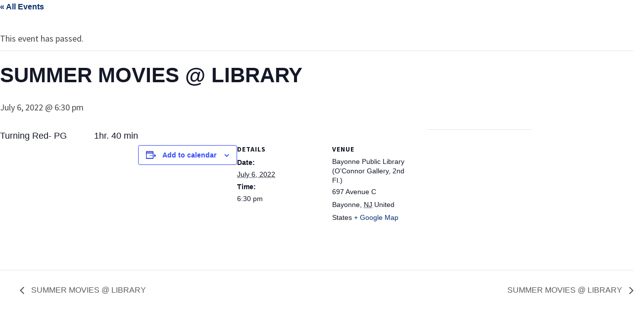

--- FILE ---
content_type: text/html; charset=utf-8
request_url: https://www.google.com/recaptcha/api2/anchor?ar=1&k=6Le0oYEUAAAAAAgRHjVoiAaYdXVCBB0s6NBHunoQ&co=aHR0cHM6Ly9iZW9mLm9yZzo0NDM.&hl=en&v=PoyoqOPhxBO7pBk68S4YbpHZ&size=invisible&anchor-ms=20000&execute-ms=30000&cb=3d61zfzbw4zz
body_size: 48549
content:
<!DOCTYPE HTML><html dir="ltr" lang="en"><head><meta http-equiv="Content-Type" content="text/html; charset=UTF-8">
<meta http-equiv="X-UA-Compatible" content="IE=edge">
<title>reCAPTCHA</title>
<style type="text/css">
/* cyrillic-ext */
@font-face {
  font-family: 'Roboto';
  font-style: normal;
  font-weight: 400;
  font-stretch: 100%;
  src: url(//fonts.gstatic.com/s/roboto/v48/KFO7CnqEu92Fr1ME7kSn66aGLdTylUAMa3GUBHMdazTgWw.woff2) format('woff2');
  unicode-range: U+0460-052F, U+1C80-1C8A, U+20B4, U+2DE0-2DFF, U+A640-A69F, U+FE2E-FE2F;
}
/* cyrillic */
@font-face {
  font-family: 'Roboto';
  font-style: normal;
  font-weight: 400;
  font-stretch: 100%;
  src: url(//fonts.gstatic.com/s/roboto/v48/KFO7CnqEu92Fr1ME7kSn66aGLdTylUAMa3iUBHMdazTgWw.woff2) format('woff2');
  unicode-range: U+0301, U+0400-045F, U+0490-0491, U+04B0-04B1, U+2116;
}
/* greek-ext */
@font-face {
  font-family: 'Roboto';
  font-style: normal;
  font-weight: 400;
  font-stretch: 100%;
  src: url(//fonts.gstatic.com/s/roboto/v48/KFO7CnqEu92Fr1ME7kSn66aGLdTylUAMa3CUBHMdazTgWw.woff2) format('woff2');
  unicode-range: U+1F00-1FFF;
}
/* greek */
@font-face {
  font-family: 'Roboto';
  font-style: normal;
  font-weight: 400;
  font-stretch: 100%;
  src: url(//fonts.gstatic.com/s/roboto/v48/KFO7CnqEu92Fr1ME7kSn66aGLdTylUAMa3-UBHMdazTgWw.woff2) format('woff2');
  unicode-range: U+0370-0377, U+037A-037F, U+0384-038A, U+038C, U+038E-03A1, U+03A3-03FF;
}
/* math */
@font-face {
  font-family: 'Roboto';
  font-style: normal;
  font-weight: 400;
  font-stretch: 100%;
  src: url(//fonts.gstatic.com/s/roboto/v48/KFO7CnqEu92Fr1ME7kSn66aGLdTylUAMawCUBHMdazTgWw.woff2) format('woff2');
  unicode-range: U+0302-0303, U+0305, U+0307-0308, U+0310, U+0312, U+0315, U+031A, U+0326-0327, U+032C, U+032F-0330, U+0332-0333, U+0338, U+033A, U+0346, U+034D, U+0391-03A1, U+03A3-03A9, U+03B1-03C9, U+03D1, U+03D5-03D6, U+03F0-03F1, U+03F4-03F5, U+2016-2017, U+2034-2038, U+203C, U+2040, U+2043, U+2047, U+2050, U+2057, U+205F, U+2070-2071, U+2074-208E, U+2090-209C, U+20D0-20DC, U+20E1, U+20E5-20EF, U+2100-2112, U+2114-2115, U+2117-2121, U+2123-214F, U+2190, U+2192, U+2194-21AE, U+21B0-21E5, U+21F1-21F2, U+21F4-2211, U+2213-2214, U+2216-22FF, U+2308-230B, U+2310, U+2319, U+231C-2321, U+2336-237A, U+237C, U+2395, U+239B-23B7, U+23D0, U+23DC-23E1, U+2474-2475, U+25AF, U+25B3, U+25B7, U+25BD, U+25C1, U+25CA, U+25CC, U+25FB, U+266D-266F, U+27C0-27FF, U+2900-2AFF, U+2B0E-2B11, U+2B30-2B4C, U+2BFE, U+3030, U+FF5B, U+FF5D, U+1D400-1D7FF, U+1EE00-1EEFF;
}
/* symbols */
@font-face {
  font-family: 'Roboto';
  font-style: normal;
  font-weight: 400;
  font-stretch: 100%;
  src: url(//fonts.gstatic.com/s/roboto/v48/KFO7CnqEu92Fr1ME7kSn66aGLdTylUAMaxKUBHMdazTgWw.woff2) format('woff2');
  unicode-range: U+0001-000C, U+000E-001F, U+007F-009F, U+20DD-20E0, U+20E2-20E4, U+2150-218F, U+2190, U+2192, U+2194-2199, U+21AF, U+21E6-21F0, U+21F3, U+2218-2219, U+2299, U+22C4-22C6, U+2300-243F, U+2440-244A, U+2460-24FF, U+25A0-27BF, U+2800-28FF, U+2921-2922, U+2981, U+29BF, U+29EB, U+2B00-2BFF, U+4DC0-4DFF, U+FFF9-FFFB, U+10140-1018E, U+10190-1019C, U+101A0, U+101D0-101FD, U+102E0-102FB, U+10E60-10E7E, U+1D2C0-1D2D3, U+1D2E0-1D37F, U+1F000-1F0FF, U+1F100-1F1AD, U+1F1E6-1F1FF, U+1F30D-1F30F, U+1F315, U+1F31C, U+1F31E, U+1F320-1F32C, U+1F336, U+1F378, U+1F37D, U+1F382, U+1F393-1F39F, U+1F3A7-1F3A8, U+1F3AC-1F3AF, U+1F3C2, U+1F3C4-1F3C6, U+1F3CA-1F3CE, U+1F3D4-1F3E0, U+1F3ED, U+1F3F1-1F3F3, U+1F3F5-1F3F7, U+1F408, U+1F415, U+1F41F, U+1F426, U+1F43F, U+1F441-1F442, U+1F444, U+1F446-1F449, U+1F44C-1F44E, U+1F453, U+1F46A, U+1F47D, U+1F4A3, U+1F4B0, U+1F4B3, U+1F4B9, U+1F4BB, U+1F4BF, U+1F4C8-1F4CB, U+1F4D6, U+1F4DA, U+1F4DF, U+1F4E3-1F4E6, U+1F4EA-1F4ED, U+1F4F7, U+1F4F9-1F4FB, U+1F4FD-1F4FE, U+1F503, U+1F507-1F50B, U+1F50D, U+1F512-1F513, U+1F53E-1F54A, U+1F54F-1F5FA, U+1F610, U+1F650-1F67F, U+1F687, U+1F68D, U+1F691, U+1F694, U+1F698, U+1F6AD, U+1F6B2, U+1F6B9-1F6BA, U+1F6BC, U+1F6C6-1F6CF, U+1F6D3-1F6D7, U+1F6E0-1F6EA, U+1F6F0-1F6F3, U+1F6F7-1F6FC, U+1F700-1F7FF, U+1F800-1F80B, U+1F810-1F847, U+1F850-1F859, U+1F860-1F887, U+1F890-1F8AD, U+1F8B0-1F8BB, U+1F8C0-1F8C1, U+1F900-1F90B, U+1F93B, U+1F946, U+1F984, U+1F996, U+1F9E9, U+1FA00-1FA6F, U+1FA70-1FA7C, U+1FA80-1FA89, U+1FA8F-1FAC6, U+1FACE-1FADC, U+1FADF-1FAE9, U+1FAF0-1FAF8, U+1FB00-1FBFF;
}
/* vietnamese */
@font-face {
  font-family: 'Roboto';
  font-style: normal;
  font-weight: 400;
  font-stretch: 100%;
  src: url(//fonts.gstatic.com/s/roboto/v48/KFO7CnqEu92Fr1ME7kSn66aGLdTylUAMa3OUBHMdazTgWw.woff2) format('woff2');
  unicode-range: U+0102-0103, U+0110-0111, U+0128-0129, U+0168-0169, U+01A0-01A1, U+01AF-01B0, U+0300-0301, U+0303-0304, U+0308-0309, U+0323, U+0329, U+1EA0-1EF9, U+20AB;
}
/* latin-ext */
@font-face {
  font-family: 'Roboto';
  font-style: normal;
  font-weight: 400;
  font-stretch: 100%;
  src: url(//fonts.gstatic.com/s/roboto/v48/KFO7CnqEu92Fr1ME7kSn66aGLdTylUAMa3KUBHMdazTgWw.woff2) format('woff2');
  unicode-range: U+0100-02BA, U+02BD-02C5, U+02C7-02CC, U+02CE-02D7, U+02DD-02FF, U+0304, U+0308, U+0329, U+1D00-1DBF, U+1E00-1E9F, U+1EF2-1EFF, U+2020, U+20A0-20AB, U+20AD-20C0, U+2113, U+2C60-2C7F, U+A720-A7FF;
}
/* latin */
@font-face {
  font-family: 'Roboto';
  font-style: normal;
  font-weight: 400;
  font-stretch: 100%;
  src: url(//fonts.gstatic.com/s/roboto/v48/KFO7CnqEu92Fr1ME7kSn66aGLdTylUAMa3yUBHMdazQ.woff2) format('woff2');
  unicode-range: U+0000-00FF, U+0131, U+0152-0153, U+02BB-02BC, U+02C6, U+02DA, U+02DC, U+0304, U+0308, U+0329, U+2000-206F, U+20AC, U+2122, U+2191, U+2193, U+2212, U+2215, U+FEFF, U+FFFD;
}
/* cyrillic-ext */
@font-face {
  font-family: 'Roboto';
  font-style: normal;
  font-weight: 500;
  font-stretch: 100%;
  src: url(//fonts.gstatic.com/s/roboto/v48/KFO7CnqEu92Fr1ME7kSn66aGLdTylUAMa3GUBHMdazTgWw.woff2) format('woff2');
  unicode-range: U+0460-052F, U+1C80-1C8A, U+20B4, U+2DE0-2DFF, U+A640-A69F, U+FE2E-FE2F;
}
/* cyrillic */
@font-face {
  font-family: 'Roboto';
  font-style: normal;
  font-weight: 500;
  font-stretch: 100%;
  src: url(//fonts.gstatic.com/s/roboto/v48/KFO7CnqEu92Fr1ME7kSn66aGLdTylUAMa3iUBHMdazTgWw.woff2) format('woff2');
  unicode-range: U+0301, U+0400-045F, U+0490-0491, U+04B0-04B1, U+2116;
}
/* greek-ext */
@font-face {
  font-family: 'Roboto';
  font-style: normal;
  font-weight: 500;
  font-stretch: 100%;
  src: url(//fonts.gstatic.com/s/roboto/v48/KFO7CnqEu92Fr1ME7kSn66aGLdTylUAMa3CUBHMdazTgWw.woff2) format('woff2');
  unicode-range: U+1F00-1FFF;
}
/* greek */
@font-face {
  font-family: 'Roboto';
  font-style: normal;
  font-weight: 500;
  font-stretch: 100%;
  src: url(//fonts.gstatic.com/s/roboto/v48/KFO7CnqEu92Fr1ME7kSn66aGLdTylUAMa3-UBHMdazTgWw.woff2) format('woff2');
  unicode-range: U+0370-0377, U+037A-037F, U+0384-038A, U+038C, U+038E-03A1, U+03A3-03FF;
}
/* math */
@font-face {
  font-family: 'Roboto';
  font-style: normal;
  font-weight: 500;
  font-stretch: 100%;
  src: url(//fonts.gstatic.com/s/roboto/v48/KFO7CnqEu92Fr1ME7kSn66aGLdTylUAMawCUBHMdazTgWw.woff2) format('woff2');
  unicode-range: U+0302-0303, U+0305, U+0307-0308, U+0310, U+0312, U+0315, U+031A, U+0326-0327, U+032C, U+032F-0330, U+0332-0333, U+0338, U+033A, U+0346, U+034D, U+0391-03A1, U+03A3-03A9, U+03B1-03C9, U+03D1, U+03D5-03D6, U+03F0-03F1, U+03F4-03F5, U+2016-2017, U+2034-2038, U+203C, U+2040, U+2043, U+2047, U+2050, U+2057, U+205F, U+2070-2071, U+2074-208E, U+2090-209C, U+20D0-20DC, U+20E1, U+20E5-20EF, U+2100-2112, U+2114-2115, U+2117-2121, U+2123-214F, U+2190, U+2192, U+2194-21AE, U+21B0-21E5, U+21F1-21F2, U+21F4-2211, U+2213-2214, U+2216-22FF, U+2308-230B, U+2310, U+2319, U+231C-2321, U+2336-237A, U+237C, U+2395, U+239B-23B7, U+23D0, U+23DC-23E1, U+2474-2475, U+25AF, U+25B3, U+25B7, U+25BD, U+25C1, U+25CA, U+25CC, U+25FB, U+266D-266F, U+27C0-27FF, U+2900-2AFF, U+2B0E-2B11, U+2B30-2B4C, U+2BFE, U+3030, U+FF5B, U+FF5D, U+1D400-1D7FF, U+1EE00-1EEFF;
}
/* symbols */
@font-face {
  font-family: 'Roboto';
  font-style: normal;
  font-weight: 500;
  font-stretch: 100%;
  src: url(//fonts.gstatic.com/s/roboto/v48/KFO7CnqEu92Fr1ME7kSn66aGLdTylUAMaxKUBHMdazTgWw.woff2) format('woff2');
  unicode-range: U+0001-000C, U+000E-001F, U+007F-009F, U+20DD-20E0, U+20E2-20E4, U+2150-218F, U+2190, U+2192, U+2194-2199, U+21AF, U+21E6-21F0, U+21F3, U+2218-2219, U+2299, U+22C4-22C6, U+2300-243F, U+2440-244A, U+2460-24FF, U+25A0-27BF, U+2800-28FF, U+2921-2922, U+2981, U+29BF, U+29EB, U+2B00-2BFF, U+4DC0-4DFF, U+FFF9-FFFB, U+10140-1018E, U+10190-1019C, U+101A0, U+101D0-101FD, U+102E0-102FB, U+10E60-10E7E, U+1D2C0-1D2D3, U+1D2E0-1D37F, U+1F000-1F0FF, U+1F100-1F1AD, U+1F1E6-1F1FF, U+1F30D-1F30F, U+1F315, U+1F31C, U+1F31E, U+1F320-1F32C, U+1F336, U+1F378, U+1F37D, U+1F382, U+1F393-1F39F, U+1F3A7-1F3A8, U+1F3AC-1F3AF, U+1F3C2, U+1F3C4-1F3C6, U+1F3CA-1F3CE, U+1F3D4-1F3E0, U+1F3ED, U+1F3F1-1F3F3, U+1F3F5-1F3F7, U+1F408, U+1F415, U+1F41F, U+1F426, U+1F43F, U+1F441-1F442, U+1F444, U+1F446-1F449, U+1F44C-1F44E, U+1F453, U+1F46A, U+1F47D, U+1F4A3, U+1F4B0, U+1F4B3, U+1F4B9, U+1F4BB, U+1F4BF, U+1F4C8-1F4CB, U+1F4D6, U+1F4DA, U+1F4DF, U+1F4E3-1F4E6, U+1F4EA-1F4ED, U+1F4F7, U+1F4F9-1F4FB, U+1F4FD-1F4FE, U+1F503, U+1F507-1F50B, U+1F50D, U+1F512-1F513, U+1F53E-1F54A, U+1F54F-1F5FA, U+1F610, U+1F650-1F67F, U+1F687, U+1F68D, U+1F691, U+1F694, U+1F698, U+1F6AD, U+1F6B2, U+1F6B9-1F6BA, U+1F6BC, U+1F6C6-1F6CF, U+1F6D3-1F6D7, U+1F6E0-1F6EA, U+1F6F0-1F6F3, U+1F6F7-1F6FC, U+1F700-1F7FF, U+1F800-1F80B, U+1F810-1F847, U+1F850-1F859, U+1F860-1F887, U+1F890-1F8AD, U+1F8B0-1F8BB, U+1F8C0-1F8C1, U+1F900-1F90B, U+1F93B, U+1F946, U+1F984, U+1F996, U+1F9E9, U+1FA00-1FA6F, U+1FA70-1FA7C, U+1FA80-1FA89, U+1FA8F-1FAC6, U+1FACE-1FADC, U+1FADF-1FAE9, U+1FAF0-1FAF8, U+1FB00-1FBFF;
}
/* vietnamese */
@font-face {
  font-family: 'Roboto';
  font-style: normal;
  font-weight: 500;
  font-stretch: 100%;
  src: url(//fonts.gstatic.com/s/roboto/v48/KFO7CnqEu92Fr1ME7kSn66aGLdTylUAMa3OUBHMdazTgWw.woff2) format('woff2');
  unicode-range: U+0102-0103, U+0110-0111, U+0128-0129, U+0168-0169, U+01A0-01A1, U+01AF-01B0, U+0300-0301, U+0303-0304, U+0308-0309, U+0323, U+0329, U+1EA0-1EF9, U+20AB;
}
/* latin-ext */
@font-face {
  font-family: 'Roboto';
  font-style: normal;
  font-weight: 500;
  font-stretch: 100%;
  src: url(//fonts.gstatic.com/s/roboto/v48/KFO7CnqEu92Fr1ME7kSn66aGLdTylUAMa3KUBHMdazTgWw.woff2) format('woff2');
  unicode-range: U+0100-02BA, U+02BD-02C5, U+02C7-02CC, U+02CE-02D7, U+02DD-02FF, U+0304, U+0308, U+0329, U+1D00-1DBF, U+1E00-1E9F, U+1EF2-1EFF, U+2020, U+20A0-20AB, U+20AD-20C0, U+2113, U+2C60-2C7F, U+A720-A7FF;
}
/* latin */
@font-face {
  font-family: 'Roboto';
  font-style: normal;
  font-weight: 500;
  font-stretch: 100%;
  src: url(//fonts.gstatic.com/s/roboto/v48/KFO7CnqEu92Fr1ME7kSn66aGLdTylUAMa3yUBHMdazQ.woff2) format('woff2');
  unicode-range: U+0000-00FF, U+0131, U+0152-0153, U+02BB-02BC, U+02C6, U+02DA, U+02DC, U+0304, U+0308, U+0329, U+2000-206F, U+20AC, U+2122, U+2191, U+2193, U+2212, U+2215, U+FEFF, U+FFFD;
}
/* cyrillic-ext */
@font-face {
  font-family: 'Roboto';
  font-style: normal;
  font-weight: 900;
  font-stretch: 100%;
  src: url(//fonts.gstatic.com/s/roboto/v48/KFO7CnqEu92Fr1ME7kSn66aGLdTylUAMa3GUBHMdazTgWw.woff2) format('woff2');
  unicode-range: U+0460-052F, U+1C80-1C8A, U+20B4, U+2DE0-2DFF, U+A640-A69F, U+FE2E-FE2F;
}
/* cyrillic */
@font-face {
  font-family: 'Roboto';
  font-style: normal;
  font-weight: 900;
  font-stretch: 100%;
  src: url(//fonts.gstatic.com/s/roboto/v48/KFO7CnqEu92Fr1ME7kSn66aGLdTylUAMa3iUBHMdazTgWw.woff2) format('woff2');
  unicode-range: U+0301, U+0400-045F, U+0490-0491, U+04B0-04B1, U+2116;
}
/* greek-ext */
@font-face {
  font-family: 'Roboto';
  font-style: normal;
  font-weight: 900;
  font-stretch: 100%;
  src: url(//fonts.gstatic.com/s/roboto/v48/KFO7CnqEu92Fr1ME7kSn66aGLdTylUAMa3CUBHMdazTgWw.woff2) format('woff2');
  unicode-range: U+1F00-1FFF;
}
/* greek */
@font-face {
  font-family: 'Roboto';
  font-style: normal;
  font-weight: 900;
  font-stretch: 100%;
  src: url(//fonts.gstatic.com/s/roboto/v48/KFO7CnqEu92Fr1ME7kSn66aGLdTylUAMa3-UBHMdazTgWw.woff2) format('woff2');
  unicode-range: U+0370-0377, U+037A-037F, U+0384-038A, U+038C, U+038E-03A1, U+03A3-03FF;
}
/* math */
@font-face {
  font-family: 'Roboto';
  font-style: normal;
  font-weight: 900;
  font-stretch: 100%;
  src: url(//fonts.gstatic.com/s/roboto/v48/KFO7CnqEu92Fr1ME7kSn66aGLdTylUAMawCUBHMdazTgWw.woff2) format('woff2');
  unicode-range: U+0302-0303, U+0305, U+0307-0308, U+0310, U+0312, U+0315, U+031A, U+0326-0327, U+032C, U+032F-0330, U+0332-0333, U+0338, U+033A, U+0346, U+034D, U+0391-03A1, U+03A3-03A9, U+03B1-03C9, U+03D1, U+03D5-03D6, U+03F0-03F1, U+03F4-03F5, U+2016-2017, U+2034-2038, U+203C, U+2040, U+2043, U+2047, U+2050, U+2057, U+205F, U+2070-2071, U+2074-208E, U+2090-209C, U+20D0-20DC, U+20E1, U+20E5-20EF, U+2100-2112, U+2114-2115, U+2117-2121, U+2123-214F, U+2190, U+2192, U+2194-21AE, U+21B0-21E5, U+21F1-21F2, U+21F4-2211, U+2213-2214, U+2216-22FF, U+2308-230B, U+2310, U+2319, U+231C-2321, U+2336-237A, U+237C, U+2395, U+239B-23B7, U+23D0, U+23DC-23E1, U+2474-2475, U+25AF, U+25B3, U+25B7, U+25BD, U+25C1, U+25CA, U+25CC, U+25FB, U+266D-266F, U+27C0-27FF, U+2900-2AFF, U+2B0E-2B11, U+2B30-2B4C, U+2BFE, U+3030, U+FF5B, U+FF5D, U+1D400-1D7FF, U+1EE00-1EEFF;
}
/* symbols */
@font-face {
  font-family: 'Roboto';
  font-style: normal;
  font-weight: 900;
  font-stretch: 100%;
  src: url(//fonts.gstatic.com/s/roboto/v48/KFO7CnqEu92Fr1ME7kSn66aGLdTylUAMaxKUBHMdazTgWw.woff2) format('woff2');
  unicode-range: U+0001-000C, U+000E-001F, U+007F-009F, U+20DD-20E0, U+20E2-20E4, U+2150-218F, U+2190, U+2192, U+2194-2199, U+21AF, U+21E6-21F0, U+21F3, U+2218-2219, U+2299, U+22C4-22C6, U+2300-243F, U+2440-244A, U+2460-24FF, U+25A0-27BF, U+2800-28FF, U+2921-2922, U+2981, U+29BF, U+29EB, U+2B00-2BFF, U+4DC0-4DFF, U+FFF9-FFFB, U+10140-1018E, U+10190-1019C, U+101A0, U+101D0-101FD, U+102E0-102FB, U+10E60-10E7E, U+1D2C0-1D2D3, U+1D2E0-1D37F, U+1F000-1F0FF, U+1F100-1F1AD, U+1F1E6-1F1FF, U+1F30D-1F30F, U+1F315, U+1F31C, U+1F31E, U+1F320-1F32C, U+1F336, U+1F378, U+1F37D, U+1F382, U+1F393-1F39F, U+1F3A7-1F3A8, U+1F3AC-1F3AF, U+1F3C2, U+1F3C4-1F3C6, U+1F3CA-1F3CE, U+1F3D4-1F3E0, U+1F3ED, U+1F3F1-1F3F3, U+1F3F5-1F3F7, U+1F408, U+1F415, U+1F41F, U+1F426, U+1F43F, U+1F441-1F442, U+1F444, U+1F446-1F449, U+1F44C-1F44E, U+1F453, U+1F46A, U+1F47D, U+1F4A3, U+1F4B0, U+1F4B3, U+1F4B9, U+1F4BB, U+1F4BF, U+1F4C8-1F4CB, U+1F4D6, U+1F4DA, U+1F4DF, U+1F4E3-1F4E6, U+1F4EA-1F4ED, U+1F4F7, U+1F4F9-1F4FB, U+1F4FD-1F4FE, U+1F503, U+1F507-1F50B, U+1F50D, U+1F512-1F513, U+1F53E-1F54A, U+1F54F-1F5FA, U+1F610, U+1F650-1F67F, U+1F687, U+1F68D, U+1F691, U+1F694, U+1F698, U+1F6AD, U+1F6B2, U+1F6B9-1F6BA, U+1F6BC, U+1F6C6-1F6CF, U+1F6D3-1F6D7, U+1F6E0-1F6EA, U+1F6F0-1F6F3, U+1F6F7-1F6FC, U+1F700-1F7FF, U+1F800-1F80B, U+1F810-1F847, U+1F850-1F859, U+1F860-1F887, U+1F890-1F8AD, U+1F8B0-1F8BB, U+1F8C0-1F8C1, U+1F900-1F90B, U+1F93B, U+1F946, U+1F984, U+1F996, U+1F9E9, U+1FA00-1FA6F, U+1FA70-1FA7C, U+1FA80-1FA89, U+1FA8F-1FAC6, U+1FACE-1FADC, U+1FADF-1FAE9, U+1FAF0-1FAF8, U+1FB00-1FBFF;
}
/* vietnamese */
@font-face {
  font-family: 'Roboto';
  font-style: normal;
  font-weight: 900;
  font-stretch: 100%;
  src: url(//fonts.gstatic.com/s/roboto/v48/KFO7CnqEu92Fr1ME7kSn66aGLdTylUAMa3OUBHMdazTgWw.woff2) format('woff2');
  unicode-range: U+0102-0103, U+0110-0111, U+0128-0129, U+0168-0169, U+01A0-01A1, U+01AF-01B0, U+0300-0301, U+0303-0304, U+0308-0309, U+0323, U+0329, U+1EA0-1EF9, U+20AB;
}
/* latin-ext */
@font-face {
  font-family: 'Roboto';
  font-style: normal;
  font-weight: 900;
  font-stretch: 100%;
  src: url(//fonts.gstatic.com/s/roboto/v48/KFO7CnqEu92Fr1ME7kSn66aGLdTylUAMa3KUBHMdazTgWw.woff2) format('woff2');
  unicode-range: U+0100-02BA, U+02BD-02C5, U+02C7-02CC, U+02CE-02D7, U+02DD-02FF, U+0304, U+0308, U+0329, U+1D00-1DBF, U+1E00-1E9F, U+1EF2-1EFF, U+2020, U+20A0-20AB, U+20AD-20C0, U+2113, U+2C60-2C7F, U+A720-A7FF;
}
/* latin */
@font-face {
  font-family: 'Roboto';
  font-style: normal;
  font-weight: 900;
  font-stretch: 100%;
  src: url(//fonts.gstatic.com/s/roboto/v48/KFO7CnqEu92Fr1ME7kSn66aGLdTylUAMa3yUBHMdazQ.woff2) format('woff2');
  unicode-range: U+0000-00FF, U+0131, U+0152-0153, U+02BB-02BC, U+02C6, U+02DA, U+02DC, U+0304, U+0308, U+0329, U+2000-206F, U+20AC, U+2122, U+2191, U+2193, U+2212, U+2215, U+FEFF, U+FFFD;
}

</style>
<link rel="stylesheet" type="text/css" href="https://www.gstatic.com/recaptcha/releases/PoyoqOPhxBO7pBk68S4YbpHZ/styles__ltr.css">
<script nonce="_Y8McGsNs2wCw9yjy_Txnw" type="text/javascript">window['__recaptcha_api'] = 'https://www.google.com/recaptcha/api2/';</script>
<script type="text/javascript" src="https://www.gstatic.com/recaptcha/releases/PoyoqOPhxBO7pBk68S4YbpHZ/recaptcha__en.js" nonce="_Y8McGsNs2wCw9yjy_Txnw">
      
    </script></head>
<body><div id="rc-anchor-alert" class="rc-anchor-alert"></div>
<input type="hidden" id="recaptcha-token" value="[base64]">
<script type="text/javascript" nonce="_Y8McGsNs2wCw9yjy_Txnw">
      recaptcha.anchor.Main.init("[\x22ainput\x22,[\x22bgdata\x22,\x22\x22,\[base64]/[base64]/[base64]/[base64]/cjw8ejpyPj4+eil9Y2F0Y2gobCl7dGhyb3cgbDt9fSxIPWZ1bmN0aW9uKHcsdCx6KXtpZih3PT0xOTR8fHc9PTIwOCl0LnZbd10/dC52W3ddLmNvbmNhdCh6KTp0LnZbd109b2Yoeix0KTtlbHNle2lmKHQuYkImJnchPTMxNylyZXR1cm47dz09NjZ8fHc9PTEyMnx8dz09NDcwfHx3PT00NHx8dz09NDE2fHx3PT0zOTd8fHc9PTQyMXx8dz09Njh8fHc9PTcwfHx3PT0xODQ/[base64]/[base64]/[base64]/bmV3IGRbVl0oSlswXSk6cD09Mj9uZXcgZFtWXShKWzBdLEpbMV0pOnA9PTM/bmV3IGRbVl0oSlswXSxKWzFdLEpbMl0pOnA9PTQ/[base64]/[base64]/[base64]/[base64]\x22,\[base64]\\u003d\\u003d\x22,\x22JsOaw5bDlDvCiEcTw4c3wqBqdsOtwrLClsObcSthBizDnThtwrfDosKow4JQd3fDrmQ8w5JIVcO/wpTCln8Aw6t/YcOSwpw4wqA0WQBlwpYdCwkfAzzCoMO1w5AEw5XCjlRALMK6acKpwoNVDiDCgyYMw7UBBcOnwrt9BE/DqMOPwoEuRmArwrvCvmwpB1o9wqBqYMK3S8OcEEZFSMOqNzzDjHnCoSckPh5FW8Oww7zCtUdUw7Y4CnQAwr13X0HCvAXCo8OedFFSaMOQDcO5woMiwqbCncK+ZGBcw7jCnFxNwoMdKMO8dgwwUgg6UcKmw6/DhcO3wrjChMO6w4dowopCRD7DkMKDZWzCuy5PwpxPbcKNwonCgcKbw5LDtsOYw5Aiwq4rw6nDiMKXE8K8wpbDlkJ6RFXCqsOew4R4w70mwpovwqHCqDEeQARNJUJTSsOcNcOYW8KBwpXCr8KHWMOmw4hMwrFDw604PC/Cqhw6URvCgDDCmcKTw7bCvnNXUsOEw7fCi8KcSMODw7XCqkR2w6DCi0wHw5xpGMK3FUrCpkFWTMOeIMKJCsKSw4kvwoswcMO8w6/[base64]/ClcKUw7zDmibDgsKJw5zCgydEw5ZJccOiFA9wVsOYfsOfw7HCvQHCsGg5J2TCo8KOFGpZSVVBw5/DmMOBKcOOw5AIw7ILBn1zfsKYSMKTw5bDoMKJCsKhwq8awpDDkzbDq8OIw7zDrFAlw7kFw6zDicKINWIBI8OcLsKqYcOBwp9Ew7ExJxbDtGkuW8Krwp8/wqHDkzXCqTDDtwTCssOdwpnCjsOwQSspf8O2w5TDsMOnw57CpcO0IFjCgEnDkcONUsKdw5FYwoXCg8OPwoh0w7BddCMXw7nCq8OQE8OGw6Z8wpLDmUDCmQvCtsOaw7/DvcOQS8KmwqI6wo/Cj8OgwoBIwqXDuCbDkSzDsmIvwrrCnmTCixJyWMKnesOlw5Bvw7nDhsOgcMKsFlF/XsO/w6rDkMOLw47DucKQw5DCm8OiAMK8VTHCrF7DlcO9wpHCk8Olw5rCqsKjE8Oww48DTmlPAUDDpsOyDcOQwrxNw5Iaw6vDk8K6w7cawofDh8KFWMOhw55xw6QDBcOgXS3Cj2/ClXJJw7TCrsKIAjvChWk9LmLCu8K+csObwp1ww7PDrMO5NDReG8OHJkVmSMO8W0zDrDxjw6TCvXdiwqHClAvCvzULwqQPwo7DkcOmwoPCnDc+e8ODZcKLZR1bQjXDuirClMKjwrnDui1lw7XDp8KsDcKwHcOWVcKQwojDmEvDvsO/w6xQw6lowpHCmgvCgWwdPcOVw5PDpMKgwpoTScOJwoTDqsOGHy/DoSPDpSzDp1klZ0rDiMOYw59sElbDnmNDAmh1wqZAw43ChS5uY8O5w6pRQcK/Iis1w5U/QsKvw484wqxYY2xrd8OywoRfYVrDmsKUMsK4w588PcOhwo0mYWnDkG7CqTXDmybDvlFnw4IhccOnwoElw7QmdH3Cm8O+IcKpw4nDj3LDgwNSw5/DjmrCp1HClMOfw4XChww8RS7DqcOTwrVUwoR/U8OGPW/[base64]/TcOtwo4Pw5lbwoslwoAcw4LDjm3DtsKpwrfCtsK8w5vDhsO7w4BNJzDDrXhyw5IlOcOAwrloV8OhPmNVwrcTwp96wqHCnk3DghLCmWjDu2UcawBqLcKFcw/[base64]/woltwpdWOMOCV8K3wprDkT1oC8O2b0nCk8KIwqDCtsO7wqjDn8Ofw67DmSvDm8KcHMKcwoNhw4PCrE3DmHPDtHg4w7VzScODFHzDqsK/w4ZgecKdNGnCkisgw5nDhcOOacKvwqpTKMOPwpJmVMOFw4QXDcKqHcOpTDdFwrTDjhjCs8OAFsKlwp3CssOawq1Pw7vCmUPCrcOEw4jCkHDDqMKIwoZNw77DpDt1w4Z4OVTDs8K8wqPCiRA+UMOMe8KDCTN7J2/Dr8KVw47CkMKawop5wrfDucOFSBUWwqzCm3XCqsK4wpgeEsKuwpPDuMKtOyTDgsKgc17CqhcewovDnw0Kw6VOwrwRw74Jw6LDusOhJMKYw5JUQzAycsOhw6p0wqMoIyV/FiTDnHLCg0tMw6/DqhBQD1wRw5xlw5bDm8OZB8K7w7vCgMKfM8OQJsOiwrwiw77CrlxywrhzwoxfDsO7w4bCtsO1Q3DCh8O2wqt0EMOZwpTCpMKxCMODwqpLdxTDql46w7nCnD3DmcOeOsObLzQiw7jDgAk7wrdrVMOybRHDocKMwqAow5LCtcOHTMO5w40yDMKzH8Oww4Epw4h/w43Cj8Ohw7oSw5DDuMOaw7PDg8KHRsOKw4g2Eg1EY8O6UCbCsznDpCnDicKlYk8vwr1dw7INw7DDl3RBw6/CmMKQwqM5FMONwozDswYHwrFUaBrCokgPw6BIPll6RSXDrw1uFWQWw61nw6oYw7/CrMOxw5XDomLDjB1tw7LCsUZqSwDCt8O9eUgLwq4nSlfCk8Kkwq3CpnTCjcKlwqdfw6HDtsOIScKLwrciw5HDn8OybsKNI8KQw4PCvT3Cj8KUfcKvw7FDw60dOcOBw50Gwph3w67DgyzDs2zDqyV/[base64]/DvWnCr0Z3w4EkbQBsb2dxw5hXeyJ3w6jDsBZSJ8OAbMK5EBlsMgXDrcKMwo1lwqTDl14wwqDDuShUGsKzbcK4YG7CqzDDpsK/[base64]/Dsjk1FsKwTMOsw5XCrFk+DCd5BMO7XsO+DsKCwqA1wrbCmMKBcn/[base64]/[base64]/[base64]/DmATDjnlKw7/DjCYpw5TDmh4ZM8OcwoJdw5HDocKQw4PCrcOTDcOfw6HDqlNbw7R9w5ZcIMKACcKQwoYEUcONwoEiwrkeXMKTw6AoBm/DssO2wooCw7oUQcO8C8OSwqnCrMO0bD9QcCnCmALChxTCj8KmfsOcw43CqcOxOVEaAUzCglpSCTxcBMKfw4lqwpk4THYmE8OkwroQb8OTwpFPQMOEw4IFw7DCjz3CmCxVGMKmw4jDoMKbwpXDo8K/[base64]/[base64]/DmzjCq8OqEMKtbnDDuhzDiMOvdw/DgQnCoMKkb8KDdF0FfQVrDG3Dk8KFw6sUw7ZeFD44w4rDhcKxwpXDtsO0w5bDkSQnKcKSYhfDtlFMw7jCn8OAEMOIwrfDvz7DnMKOwrZwMsK6wrbDj8OaZiEJRsKEw7rDoUArbU5Ew5/DjcK2w6MIfRXCn8Opw6HDqsKQwpfCmBcgw4Z6w6zDvzPDt8O8fkdbe2Abw6N0bMKww4hyeXPDsMK3wqLDkVR5PsKsJ8Kkw40qw71wPsKQFR3DlQEUWcOow69dw5czR2IiwrMidl/CigHDgMKAw7lhEcOjXl/Dp8Ogw6/CpBzCqsOgw5fDv8OpRsO/JXnCucKhw6fCijwJfTnDkmDDniXDrsK1cUdRcsKQGsO9bmkBIDx3w5ZVaVLCjWYsWnUYL8KNbgvDjsKdwofDnHZELMOtVnnDvkHDmsOsBixsw4NzL0TDqGE3w7TDui7DocK2Zw7CrMOZw6Q8BcOyB8OnW2/CjQ0RwoXDmzzCuMK/[base64]/[base64]/DusKIWMKRLG1CNMKew4x0QMKIw7FJw5LChRHCpcOAdifCvD3DqXDDk8KDw7VbQcKBwobDi8O6JsKDw7XDkcOMw7ZHwqHDtMK3IT8bwpfDjV8EOzzDn8OUKMOKJgcJYsKzFsK/[base64]/Cs8OfE8KLwrzCs2LDo8KdU8OoTQ5SMVkdWcOew7fCtF/DusKFSMOfwp/[base64]/DsMKUw5V0JRHCi2TClMK/bMOow6LCln1dw7DDijYQwpbDplbDs1U7V8Ojw4giw49Qw5HCn8OTw4/Dv1JaZizDgsO4YVtuXcKEwq0VS3bDkMOvwq/CqDxbwrJvUF8cw4Ezw6zDo8OTwqgQwrrDnMOZw61QwqYEw4B5cl/DpBxOPj9nwpERVnotCcKTw73Cpyx/[base64]/[base64]/DhcOVYjvDmcKzw63ClsO2EcO+b8KOVGU7RgjDjMK4Gx7CjsKCw5HCg8O2WX/CsgkTEsKePkzDpMOsw6wvcsKww51sEcKnKcKtw5DDkMK4wqjCsMORw7ZYYsKswq0hNwB5wpjDu8O7YCtlVg5owrMtwpFAX8KkUcKWw58kI8Kww7x3w4UmwpHCuG1bw4tAw79IGlYdwoTClmZ0RMOxw5Bcw6cvw5tQMMKEw6fDmsKrw60EVMOwMW/DqzHDscO9wrzDq03CgHfDicKRw4DCujfCoAPDsB/[base64]/J8KUDCLDi8KkWAFiJ8OUbBrDlsO6e8KRIFlcLsODWksPwpDDtBo1WsK/w6V2w73CmsKqwqTCmsKYw77CiiDCr2DCjsOzBS8KRTQAwprCllTDpUrCiy/CiMKfw78CwpgHw7VJQEZNb07CpgN2wp0mw5cPw7vDmwrCgCbDs8OqT00Uw6TCp8Ojw6fCoFzDq8OmV8ONw5tnwr4DVzFzfcOpw6fDm8OpwoLCuMKsPcOpQxPCiChWwr7CrMO/EcKEwpMswqlSOsOrw75nRzzClMOwwrRNa8KiFzLCg8OLUi4PdnsFajzCoSdRDVrDusOBMBNsc8O7CcKkwqXCuzHDlsOKw6tEw6vDnzzDvsKkCVbDkMOYScKWUmDCnDzChG19wpc1w6dLwrzDiGDCicKbBXzCjsK4QxHDqXnCjh5gwo/DqjkSwrkrw5fCs0sCwrIBRMO2DMKIwpjCjws8w4XCqsO9UsOAwpt9w4IwwqTCpAUXYHHCk0PDrcKdwqLDkgHDiGgWNCcHOMOxwpw3wrvCuMKHw7HCogrCri9Sw4hFdcKhw6bDh8Otw4zCsERqwp9YaMKXwqnCmsK7KH8iwpgRK8O0YcKww7I6fTTDs2gow5/Cn8KuRnMrUGXClcKcVsOiw5bDlcOkHMK9w613PcOIXx7DjXbDisKRUMOEw5XCrMKGwrJYHwIzw44Ne3TDl8Kow7o6CXTDki3CtsO+w51hZGgcw67DpFwUwq9vegrDvMOjw63CpkF3w6RbwrPCqh3DmSNOwqHDgw/Dp8OFw6RFScKYwpvDqFzCiFnDpcKowpAqcXVAw7ZYw61OV8K6JsKKwrLCojvDkn3DmMOFFy92KMOywo/[base64]/Dj1jDsTHChkVYEcKjw5zCoB7CisOyJcKgO8Kaw7A/woZAA2FDEHzDr8K5PDbDhsK2wqDDlMOvfmEoVMOswr0Zw5XCoExQOVtJwqVpw5RECzxiasKtwqRzYHjDkV/CrQBGwr3DtMKqwrwPw6rDjlFDw4zCmMO+VMO0HTwLcGZ0w7nDkxvCgVIjCk3DmMO5dsONw6MGw4IEJcKMwpPCjCXCklVEw6onWsKSAsKxw4PCiWFlwqd1YS/Dn8Ktw4fDiEPDqMOawptpw6xWN0/CjCkDI1zCtlXCkcKWI8O3AMKew5jCgcOFwoB8DMOfw4EObRHCu8KUEhbDvzdEfRrDrcOjw4nDqMOzwoB9woPCg8KUw7paw4Vqw64Ew4rCjShWw4MQwrMSw6wzMcK1esKhe8Kjw5obJcKhwrNdYMOsw6cywrxNw540w7/[base64]/ClmMDw5PCqcOjQ8ODMV3Dk8Knwo4hLirCk8KtdkF6wqtXfcOAw6Ekw4XChAPCkSvChRrDs8OzMsKbwrDDlyfDlsK8wqnDiE19PMKYIcKAw4TDlVbDkcKHf8Kawp/CpMKmIVd9wrTCiD3DkCzDqHZBWcO/[base64]/[base64]/[base64]/DuyrDvcKGW8O3wofDux8oHVvCojDCmGHDinZTYRbCpMK1wocNw6zCv8KsRxfDoiIFGzfDrcK8wrPCtUTDksOTNzHDocO0HGBjw4Ngw5TDn8KqMnLCisOSaCEEUsO8YBbDnxzDscO5IWfDshEnCsKpwo/CrcKWUMOOw6rCmggUwr1Ew6d5SnjCqsOZFsO2woEMZRU5Ew5MGsKvPjZdfinDhCl0M09mwqzDo3LDkcKWw6vChsKVw6kwPznCpsKPw4YPaiLDlcO6ejEpwpcsITl1GsOawovCqcK3w4MTwqoxRH/DhQV3R8Kyw7VZOMKJw7oHw7NCNcKxw7M2SCpnwqZGSsO+w4JCwr3Du8KkAFrDicKVHyB4w4IawrocahPCqMKIAE3DllslBh0YQCAuwp9iaDLDmQPDl8KQUCBHIMOuNMKiwp4kXC7DtyzCmUIrwrAcUmzCgsOewrzDrW/DnsO2T8OIw5UPLChLNhvDtwd8wrrCucOxJwLCo8K8CFolDcO8w4bCt8KHw5fDn0vCjMKeDlHDgsKAw6QPwqzCkErDg8OidsO7wpUdfmtDwq7CohZLdCbDjhtkYDU4w5sqw5XDt8Omw602MjwYNyh5woPDgkbCnX80NMKxHSTDm8OEWATDvh/Di8KZXUdZUMKuw6XDr3UZw43CnsOQVsOKw5jCtMO/w6Ycw7nDs8KnXTzCpxhfwr3Dv8Ocw7QdYhnDtMOZd8OEw6gbEcKMw4TCqMOOw4jCpsODAcO2wqPDhMKCdTkZRBVJFUczwoAzYSVtI18kEcKHNMOmalzDk8ONKRg8w5rDvDXCuMKnN8OoI8OAw7rCmEsrSy5ow7BoH8KOwoMkXsKGw6vDkk/CsXYrw7bDiDhcw7JtCyVDw5fCgsOpMXvDs8K0FsOhMcKAcMOBwr3CsnrDlsKYFsOhJGHDiiLCn8K4w5bCpwhjXsO9wqxOFnxlREvCoU4/Q8K4w6NBwoAFZ27CrWLCojM4wqdIw7PDt8OgwobDvcOKMCxBwrZGdsK8SmcRFy3Cl2BnQBdIwo4ZZEZTcnhjRXoWGBc5w4gZB3HCr8OhSMOAw6jDswDDkMORMcOBLVpWwp7CjsKZbxYHwpltb8KTwrHDnCjDlsKqKC/[base64]/[base64]/[base64]/wo/[base64]/CnMK/w6VLw7kDwrHCtMKbwqkgw4bCkGvDp8OvwoJPNx/CusKGQWPDgV0CS0PCs8OWdcKFRsKnw7dDHsOJw7pzGHJfLnHCnzpwQx0ew6R0an0pUgIJGEo7w7sCwqwHwqAvw6nCnC0FwpU7w7V9HMO/w6VfUcKAOcOcwo0rw61hOE1FwrszU8ORw4dMw4PDtE1gw5taTsKWfBdJw4PDrMOeTcKGwoAIHVk2G8KWInTCiR5+wpTDp8O8OUbDhBbCvsOJIsKHUcOjbsK5wp3CnkAow7gHwr3DrSrCmsO/OsOAwqnDscORw7QJwp1Sw6Q8bjbCuMOoGsKOF8KRAn7Dh1LDqcKRw4jDt3kfwopswovDqcO8wqNFwqHCpsKhVMKlR8KqBsKEQGrDnF19wqjDvU5nbADCgsOAWWdsHsOAH8Ktw650GXvDicOzOsOYdT/DqlrClsOOw7nCumhnwpwjwphGw4TDpi7DtsOCNjgfwoYrwo/DlMKAwq/Cp8O2wpJywobCiMKpwpbDicOswpfCvhHClVxDIHITwpPDm8Oiw500E1EebEXDhDtBAcO1w78cw4LDkMKkw4TDvMOaw4Ijw5QbLMO/w5Irw7dgfsOIwrDCjiTCn8Omw5fCtcOZNsKkL8Ozwo1ZMMOQccOKU1nDkcK9w6XDuzXCscKTw5MmwoDCpcKJwqTClm14wovDo8ObPMO2X8OqO8O6RsO/w6N9w4jChMOOw6vCvMOaw7nDocOGcMKBw6Qjw5Y0NsK8w6Uiwp7CklkJZ3hUw6Z/woovPwsuGcKdwp/Cr8Khw5LCoRLDh0YYccOEX8OyT8O6w6/[base64]/McOLNcOww7HCnsO2NE/CiD3Dq1vCkMOaw79hJkRHHMO5w7toNcK6wrnChcOkRBzCpsOTecOpw77DqcKfQsK4BCkDRXfCqMOqQMKWQENZw7bCpgAcesObHg1Ewr/DlMONR13CgcK0w4hNGsKUKMOLwpFIw5ZDYsOdwoM/CRxgTTh1ZE/CvcOzF8KaGQDDh8KWP8OcXmwFw4HChMO0YMKBSS/[base64]/Ch2rDtWgdJMKuDHzCo2MHwoIcVkXDqwXChlbDi0fDh8OMwrDDo8OVwonCqADCiXXDlsOnwq9deMKUw7M5w7XCl1NSwp56FDTDonTCmMKWwqsBDGHCiA3DocKeC2jCulU2AXYOwqoEJ8K2w6LCkMOqTcKiPRlZJSQswp1Cw5LCpcO/AHJ6RsKSw6EPwrJ8bmRWDknDrsK7ciEpcy7DhsOhw6/Do3XCg8KiSjhfWhTDv8O7djrDpMO5w57DlD7DhAYVVMKiw6B0w47DmwInwpHDiUx3KMOkw5Ffw4JHw6p2MsK5bsOEJsOfZsKmwoYYwqZpw6klWcOTEsONJsOswpnCv8KAwp/[base64]/DosOxwqdjRcKjw7zDhsOgEcKuwoZgYsKkYCHDrsO5w6jChw9Bw57DkMKlO03DqUXDlcKhw6lSw50ONsKHw7BCWsO8JB7CnsK+RzfDq3TDmxhsbsOYY3/[base64]/[base64]/ChnjDtwxxRcK0YcKhwpzCn8Osw5kSwr/Cg8KYwocpSTdjDDADwq97w6jDoMOvWsKWNwvCm8KpwpnDvsODf8OgX8KQR8K1asKSOwPDmCrDuBXDsgjDgcOSahXClQzDq8K4w581wr/DlANDwo7Dr8OBfsKOYFkVSVMzw6NUYsKYwqvDoipCI8KrwrA0w74OOF7Crl9rW2MfHhnCplkWahjDsX/Dn0Zsw6HDlmVRw43CtcOQdVZLwqfDvcOyw7d3w4Vbw6ZOYMOxwo7CkAzDvQTCkX9wwrfDmlrDhMO+wpoQwqZsYcK0wqjDj8OOwqFcw68/w7TDpgrCpDtEZCfCscOSwoLCu8K9N8Kfw4PDjXjDncKsX8KDAVQAw4rCpcKKAnAqZ8ODX2oQwosEwrcfwqMXUcOYTXrCsMK/w54ZTsKHTAx6w4kOwp7CozoQLMOuLhPChMKrD3fCt8OlEx9vwp9Lw4cefcOqw4fCp8OrKsOGczYNw4PDncOfw6geNsKRwrU6w57DqwVdd8O1TgHDpMOHcgzDqUnCpV/CoMKqwqLCqMKzCjjCs8O2J1Yzwr4KNhdYw5QGTWPCoR7DpzkqLMONWcKJwrDDvkTDrsOLw5DDi13CsmrDvUDCt8Kdwo5sw746CUA3AMKrwpPClwXCncONwqPCh2VPOWl8RTbDoG9Rw77DkixgwqVGAnbCosKOw4jDtcOhSXvCiCnChMKzTcO5Yjl3wr/DksO0w5/CqnEdWcO/O8OewofDhG/CiyHCr0XCgiDCiQc8CMKlH3BUHTQWwrpDX8OSw4UracKtYw9nbjHDmBbCssOhcyXCoVcUIcKNdl/[base64]/aXbDr3w0wo3CjcO4wrV6w6RPXMOWwo1ewpA9w4JGU8K2wqzDv8KnC8KqLnfCpWtXwovCmkPDtsKpwrNKBcOew6/Dgi0JWAfCsiJpTkjDpVw2w7vCqcO1wq9+Cj5JXcOMwq7CmsKXNcKIwp1fwpU3RsOuwo4hS8KqIlA6b0RVwojCl8O/wqXCrMOaHzYsw60LYcKRcyzClHXCt8KwwowQT1hhwo1uw5hcO8ODKcOJw5gkenJKGxvChsOMBsOgSMKzHMOAwq1jwoEpwrvDicKpw74ifGPCtcKcwowcP1TCuMOYw4jCscOdw5RJwoNecnbDrVbCpxfCi8KDw4/Cow4BVsKMwo/DpHA4LDfCr3grwqM6KcK6QRt/QnHDtXBowpBzw5XDrFXDkHEsw5dHcVHDr3fCoMO2w61Bd3TCkcKEw7DCksKkw7I7SMKhIzXDlsKNPBhLwqAVaSYxGMOcDcOXHX/ChWkiRDXDqXtgw6wLM1rDvMKgGsOSwqrCnmPCmsOTwoPCpcKTZkYuwrLCk8OzwoY6wrMrDcKdCsK0ZMOUw40pwprDqTDDqMKxQAvDqmDCpMKoOxPDosKxGMOSw7TDu8KzwqhxwosHe3TCosK8ZgFMw4/CshbCngPDmQoJTnN/w67CpV9nID/DtkDClsKZeyMjwrUmEwRnesOeQsK/JHvChSLClMOQw698wo1GTwNtw5wgwr/Cvg/CmDwXP8OzfVoCwp9MecKIMcOmw7DCsTRXwqhqw4fCixTCt2zDpsK8GlPDiSvCjVdVw4IHCynDgMK/woIiMMOpw5XDkGzDqVPDn0I1W8KKL8OFUcKUWRogWCZGwpN3wpTDkAdwK8O0wqjDvcKOwqwwVMOoGcKuw6gYw7MmU8Kiw7nDqVXDoX7DusKHT03CvcOONsKhwprCgFQ2ISLDug7CtMOgw7VcHcKIKMKewrUyw5oKbAnCsMK6YMOZJCFzw5LDm315w5B7VGjCoxMgw6R/wpVKw5cNEwfCgjLCs8OEw4bCocOew7DDtx/Dm8OswpNAw4hWw4k2W8K7Z8OOa8Kpdj/CqsOAw5HDj1/Dr8KOwqwVw6PClF3DhMKWwpnDk8OQwrLClMO5T8KXK8OGckMrwoRQw4V0CFrCtlPCgmfChcOMw7I/[base64]/CpcOaLT7DiMOhw4rCncKHZjYTw5HCpARRYnIhw4LCnMOYwrLCih1TBnLClgLCj8K6XMKzE3wnw7bDosK6CMONw49pw7I9w7jCj03CuFgTJTDDr8KAYsOvw5k+w4rDi0fDnERLw73CrGPCmsO1J0Y4FwJCWEnDjGBcwpHDimXCqsOmw5/DgizDt8OyTsKJwobCocOrNMOFJSfDrAstZsOMGEHDqcOKSsKDH8KWw7nCqcK/[base64]/CtmnDsCkow4Q8TC1Jw7NSwqbDo2jDliwbUERpwr/[base64]/DvMKiw6VAwoptw6rDtW3Dp8OVw7PCoA3DgMO9Kh0PwrMbwplJCMKWw6UiUsKRwrfDuTrDsCTDvmktwpBxwozCvknCicKtfcKJwozCjcKvwrYTFCfCkStAwpwpwplSwrU3w7xXAcO0QCHCqMKPw57CkMKsFTtnwoIOXTkCwpbDk1/Ck2ksZcOWCUXDknTDlcK0worDnCA2w6PCucKhw7AsWsKfwq/DthPDmFjDjR46wqLDgm7DnVMNAMOlG8KUwpXDuwDCkRPDq8K6wow9wq5QAsO9w7wYw4wgZ8K0wqEOFMKkZV5+OMOVAcO8dA9uw4AbwpbCh8OuwpxPw6/[base64]/QRN7w6EYw7HDj8KWw4dHwp7DqQY/[base64]/Dpjhew5kZw7vCo0LDi2fCjcKPwpsHfcO1OsOMBQDCisOPd8K/w793wpjChBBpw6kiJn7DsBl7w54oHxhaG1rCs8Kxw7/DisOhfCB/wqTCq0EVVcOsWjFbw540wq3CrFnCp2TDjUXCmsOVwrgJw5F3woLClcOBZcKIJwrCg8Kew7Ukw6RTwqRdw4tMwpAawqdFw507Cl1cw6wXBHQxRj/CsG82w5rDjcOmw6nCksKBecOBPMO2w41MwoVgbVzChyBKOXUBwoDDiwsbw4LDtsKzw6EQZQpzwqvCmsOkZ3DCg8KuJ8K4JwbDrk4oKm3DmsOpUhx4JsK/b2vDqcO3d8KWIFfCr1sqw43CmsOtNcOuwrjDsiTCisO6Rk/ChmpZw5l8w5RNw55wLsOUGUBUch4dwoUEChbCqMKtTcO7w6bDvsOuwqELRhfDlBvDqlVmIVbCtsO7a8KkwpMyDcKrK8KKGMKAwrc/fx85TlnCpcKZw70XwqvCv8KVw580wqd9wp8YB8Kxw5cmBcK+w40gBG/[base64]/JMK4w7TDkkBLwp8ONVjDiVJ8w67DsXbDhsKjIhl4w7/CuHlLwojCnSRHb1vDugvCujbCncO5wobDo8OwX3/[base64]/w7MMw5PCpcKgwrAewodpL3FEQsOrw68zwqoFWg7Co33Dr8OHHxjDqMOgwp3CnT/ClS51chEhAEbCqnbCk8KjWRhcwpvDs8KoKy8MOcOFIHMtwopJw6liZsOpw4jCk08Jw5A8ckXDiSLDucOlw7gzPMOpGMOLwqkhRhHCo8KtwpHDmMKAwrzCmsKxZR7CusKLAcKjw4IZeHt6JAnCv8K2w6vDjsK2wr3Dji5pAiYKXlfCjMKGbsOeb8K/w5rDmcKGw7Z8MsOxNsKBw47Di8KWwr3Ch3hOYsKuNk44BsKaw50jT8KhfcKQw5nClsKeRzp2MDXDncOuecK7TEkqZXLDscOYLEtnFnQQwrxMw4w/PcOMwphgw5vDsztIbmbCksKHw70iwrYAJ1Qcw7XDlcOOJsKxTBPCgMO3w67CgcKEw4HDjsKewo3CgwbChsOJwoAiwqLCusOnCXvCjX9Tb8O8w4rDvcOOw5gMw6tLa8ORw7p8CsO+QMOEwp3DnTUSwrzCn8OdUcOFwqhrA38iwpp3w5XCkMO1wr3CiCvCtcO/[base64]/CqFUEwo8ew6LCvcO7cDkzBUlUYcOdTsO7bsKfwp/DmMOLwowUw6wJDBfDncOke3hFwqTDhsKJEXcBf8OjPXLCpi0Qw7Erb8OvwrIJw6JLEX4yC0M8wrcRLcKOwqvDix9VIz7CuMKUE0/ChsOUwopFMzZ+BWHDjG/[base64]/CpcK2woobwrrCl8O9wrHDimXDnH5qDgZBcT5Aw7IHFMK+wrAhwqDDo19SUUzCgEERw7AZwpVvw6HDmi3Cn3YWw7TDrnY9wpvDrRXDkGxiw7dZw7snw6g4TknCk8KtUsO3wp7Cs8OlwoJowqpUNA0BUAZxW1HCnUEdesOXw6nClQk4CATDtwwzRsKvw5/DtMK7bcKXwr5/w7ckwojCiQZ7w7tUOk5jUyELbMO0IsOpwoRlwo3DusK3wqJxD8KdwqBaEcONwpozLQYjwrFsw5XDvcO6MMOmwo/DvMOlw47ClMOpZWszGWTCrRxiYsOXw4TCkhfDiirDiRzCusOswqt3IiPDoy/Cq8KATsO/w7crw4Idw6PCvcOlwoByUD3CvjxFaisZwrLDgsKfJsOGwpbCsQIKwq4VMzLDk8OedMO7N8KkQsKnw6DChElzw7jCgMKawqhIwpDCiRrDrsK+QMOow7wxwpTDji/Dn2pbWDbCssK0w51CaH7CvnnDocKmewPDnjsXIxLDlzvDh8Otw5A5Bh0ZDcOrw6nCi3QMwrzDk8Kgw7IGwpInw60kwrZhB8ODwo/DicOpw70RSTl9d8OKRW3CvsKlAMKRw542w5Irw41JYXoowrrCicOow7/DqEgEw4pnwr9Vw6gvwo/CkGPCvjLDn8KjYCnCnMOjUH3CqcKoG2fDh8O9anNWZG4gwpTDsx0SwqYMw4VKw4Ymw5BLaSnCpEIoCcOAw6vCjMKXZcKRdD/DoxsRw7o7w5DCgMOzbQF3w4LDjsKuFXXDncKVw4bCg3fDs8KnwrQkFcONw7JpfR7DtMK3w53Dvi7CkwrDvcOrAD/CpcOgXWTDgMKLw4gdwrXDny1Fwr7CpAPDnGrDhcKNwqHCjWp/w77DucODw7TDlFjCt8O2w6vDuMOvKsKheSM9IsOpflNVOlQ8w7hTw4LDrBPCvHbDm8OZOwbDoQjCssOcEsK/[base64]/CrGg1w63DvCTDnUE6DSFzwr4masK2w4XDqA3CicKDwojDlTgBBsOHRcKAF3fDoATCpQNwJjXDnnZTK8OEKy7DpsOZwrV8HUzCkk7Dji/DisO+NsOfM8Kmw4fDqsO7wp8rEHdgwrHCsMOlL8O4LEcew5ITw4/CiQsZwrrCnsKRwqbDp8OGw5EKAFJBNcOzdcKKw4zCvcKBAzbDqsKuw4xcKMK+wqMGwqsrw7DDuMOyDcKcems1ZsO1WRrDisOBcXF5w7Mfw7l6JcOHe8KJOAxow4ZDw6nCj8K/[base64]/KlXDmcOuDcKSw6zDtXAuVH/DszEzwqcZw6nDtQ/DmhgZwqjCjMOjw7Ifw63Do2gmfsOQSEkEwr1bW8KgWAvCs8KIRCvDokUzwrVuR8K7BsOLw5puVMKDUzrDpWhKw7wjwrFxSAQRXMK1RcKNwpBpWMKaWsO/enNxwprDqy/DkMKdwrJFLFgSbAwqw53DnsOqw5LDgMOpVEHDpG93asKbw40QZ8OEw67Cpklww7vCrcKXMyFawq0TVMOqM8OFwphVE2nDtGMdaMO0GjnCpMKhG8KbW1vDhFPDgMOIfCkRw5wAwpXCsXLDmybCnQ/[base64]/CpcOzw5LDt8KswprCq8KyQsKYDsO5w4d/BMO3wphwFcKkworCk8KAbcKawokSBMOpwo06woTDl8KVIcOMW1LDpVxwZsKcw4pOwqtTw7wCw7Rcwo3CqRZ1YMK2LMOnwo8/wpTDlsOLUcKhUSfCvMKKw7DCt8O0w7w8FsOYw7PCpzVdRsKpwop7d3p8LMOQw5UVSAszwrB7wpdLwofCv8Kww7FswrJ2w5DCoHlcC8KYwqbCl8Kxw7jCjCjCucKjalN8w5diPMOCw695FnnCqVLCtXILwpbDvwbDmQ/CqMKIWsKLwpphwoTDkGTChEfCuMKkHgrDjsOWccKgw5DDrFdlCFvCgMOpPnzCv34/[base64]/w7cewrjDgsOiw4DDk8KPGMKpHSXDkcKZUsKHQhXChMK1GELDicO2aUbDg8O2fMOZN8OXwoo/wqkNw6Z0w6rDkj/[base64]/w6oXUsK0w6trB2TDkiV3w5Ukw6HCusKCGRY0VcOQLCvDlHnCnAdkVxQYwocnwqHChwLDgXDDl1wuw5fCknzCmUJhwpIXwr/CjjXDjsKUw6UiTmYZN8KAw7PCtMORw6TDqsOIwoTCpEMvcMOCw4p/[base64]/CgzzClBbCrsKnw5XCiijDq8KZwpPCssOGLcOQIcOIOkHCs2ASMMKzwpHClMOxwq/DqMKowqIuwr9wwoPDgMKRbsOJwpnCjWDDucKdeVXDtcOCwpAlYjjCqMKsEsOlIsKqwqXCg8KyYRLCuFfCuMKdwokmwpV1w5NLf0R6HyB1wrzCsAfDsSNGbClSw6h3eEoBH8OkI18Tw5MmOjsIwrQBVcKbVsKufDrDlEfDq8KWw7/DkX/CvsOLHygwO0XCvcK6w5bDjsO5WMOEH8OSwrPCr2PDpsOHX0vCpcO/I8O/woPCgcOIfF/DhyPDk3HCu8OXX8OsNcOzfcK2w5QJUcOWw7zCmMKqd3TCmQgvwrjCmggKwqRhw77Dr8K2w70tEsOIwp7Duk3Dr2jDp8KoMwFfScOrw7rDl8KfD3drw7LCl8K1wrlZMMOww4XDlnp1wq/DvCc6w6rDlxkewp1dAsKkwpwHw4cvdMOCYUDCiyxGZ8K3wq/Co8OpwqfCrcOFw6piTB7DhsO/wrHCnXFkZsOAw6RKE8OYwpxtccOBwpjDsBJmwpMwwovDiippSMKVwrjDqcKmBcKvwrDDrMO5WMOQwpjCuRVzVn9eYSnCvMKpw6ZrL8OiFB1NwrHDnGTDvhvDhFEaccKCw5cYRcKfwo4sw7bDr8ONLH7Dj8KseWnCmj/[base64]/JxLDuXXDvTMQdhLCusK5wq43Tm1kw7jCrGJywq7CpsK+NsKDwoAvwq9lwpRcwrt/wp7DgGfCsFLCiz/CuxnClz8nOcKHL8Kvd2PDjC3DngoAPcKPwqfCvsKYw6QJQMOgAsKLwpHDr8KyNGHDqcOHwqYXwqpfwprCmMOdY0DCp8KsCMO8w67DnsOIw7oRwr05WA7DncKec2/Chw/CqXU7cBthd8ORw6fCiHlKcnvDgcKoX8OIZ8KSMzQVFhkRMlLChmbDkMOpwo/CocKZw6hjw4HDmEbChSfCkkLCj8KIw6nDj8OZwrcdwol9KjtUaFNQw4bDnB/DszfClgXCvsKKNwVsQws3woYCw7RLUsKawod9Q3/ClcK3w6HDscKaUcKfNMKMwqvCkMOnwpPDgRHDjsOiw67DjsOtNUoGw4rCjcOOwqDDhCI4w7nDh8KDw5nCjSMrw4Y5PcKkdzLDv8Kbw4d5GMO+LwfCv3dyeh9/XMK3wodZLSrClDTCnQgzDQhFFhHDlsKyw5/CjFfDlHo1axtXwpoOLi0LwonClcKgwqdmw4phw6/CisK6wq8uw7QcwrrDhQrCtDrCpcKZwqnDvmPCj2TDgcKHw4MswpllwoFyHsOxwr7DtwIbQsKDw64cSsOgOsK0UcKmdCxyMcKwVMOQalYBS3RJwp1Xw4bDjCgPY8KlQWwZwrg0GmvCoD/DhsOWwqAKwpTCs8K2wo3Dm1nDvGIdwrkofcOZw5lQw6TDksKYSsKAw7PCuGEPwq4wacKXw6N5O009w5/CucObCsOYwodHXH7DhMOBbMK/wovCh8Ofw4hXMMOlwpXDocKsJMKycDjDhMOIw7TChhrCiEnCgcK8wrPDpcODf8Omw47CjMOdbCbDqzjDoAPDv8OYwrkfwoHDiyINw7hxwo4PCcK8wr7Dt1DDucKDYMK1ayAFCcK6GFbClMOgKGZMKcKPBsKBw6F+w4/[base64]/[base64]/DliRbecK4w6rCr8Opw7zCu2YZw6Erw4kQw51cwp3CmBzDgXcpw7/Dhg/CmcOIbE8nw4NEwrogwqUQQ8KlwrwtB8KmwpLCjsKJfMKFbhZxw4XCuMKiAiVcA13CpsKYwpbCrijDiFjCmcOEJXLDs8KXw7HDrCIlbMOuwowZSG0/VcOJwqbDrz/Dg3Ydwop6asKsUidBwofDr8OKRV0QQCzDhsKECTzCoTTCnMK5RsOkWHkfwqJTcMKuwoDCmwhYBMOWJcKPH2rCosKswrsqwpTDqlnCucKmwqBBKTcRw4/[base64]/OmhmcT/ClcOjbFoJwqDDs8KncsKvVVzDgV3DsA8UFF/Dg8KKAMOODMOWwoHCjnPCkTchwoTDjSTDosK3wqElDsKHw7ZNwqJrwqzDrsO+w4vDjsKAPcOKBQUUKsK5LmZBTcK5w7nDshDDkcOVwqPCvsKQFCbCmCoxGsOHFy3Cg8OlOsKWSHnChMK1a8OIJsOZwqbDiAZaw5QIwpvDkcOIwplwZyTDqsO/[base64]/ClMKFw7PDssK2D1UWwqNpwrtdAkkfw6pSKMKLJ8OQwoVhwpEewrPCssKswroiNsKMw6XCsMKJYFfDs8KuSG9Ow55afkDCkMO4EMO/wqLDm8O6w5TDtToCw5XCs8K/wo44w6bCvRrCv8OGwrLCqsOGwrBBORTDo2Z+esK9e8KKLMORNsKrHsKow7xENFbDoMKsUcKFRBVvUMK0w7Yvwr7CkcKowp5nw6TDlsOlw63CiE5yUjB7SylTBj7DgsOVw5XCvcOpNi9aFUbChcKYIGJiw6FQGWlHw6AvSD9LDcKxw4HCtRMRW8O3TsO9UcK/wpR1wrDDplFUw4/[base64]/w4TCgC0JHit/GMKfWsKUcRfClcO4QMKNw4Z8BMK3wr4AOcKUwoQSB0HCp8OkwojCtsOfwqN9S1pIw5rDo3IPRiPCgCIqw4h2wrDDvilxwqwgFApZw7sawqnDvsK7w7vDrSJww5QALMKLw7cPScKzwprDocKmOsKqw7o0DWkXw5fDo8O1V0HDgcOow6JVw7zCmH4ewqwPQcKCwq/CncKLA8KZXhPCvQx9f1bCl8KDLVLDnmzDk8KVwrjDpcOXw54SDBrCqm7Csnw8wqBqacK/EsKUL13DqsKhwqxVw7VpShHDtU3CrMKjFSdNHgQXNVLCmMOewoEnw5fDssONwoIyNR4sMWIVc8O9C8O/w4N1bsKFw5kXw6xlw4LDmAjDmCLClcKGbXw9woPChTZYw7rDuMKBwo9NwrBAS8KewoAZVcKew746wonDkcOySMONw7jDmsOWGcKVDsKZCMOhbG3DqS/CnGUSw7TCoCMFPSDCuMOgFMOBw7M1wogUfsOEwpvDl8KjOibDvG0mw5HDlTvCgX5qw7MHw5rCt319dEAfwofDukpMwpjDuMK/w58Mw6I6w7bCgcKqQCAgECrDgXVeesOvIsK4Q23CjsOZbFRkw7vDtMKOw6jCpFXDsMKrdg8zwqFfwp/ComHCosO4w7LDuMKewrfDocK7w61qPw\\u003d\\u003d\x22],null,[\x22conf\x22,null,\x226Le0oYEUAAAAAAgRHjVoiAaYdXVCBB0s6NBHunoQ\x22,0,null,null,null,1,[21,125,63,73,95,87,41,43,42,83,102,105,109,121],[1017145,536],0,null,null,null,null,0,null,0,null,700,1,null,0,\x22CvoBEg8I8ajhFRgAOgZUOU5CNWISDwjmjuIVGAA6BlFCb29IYxIPCPeI5jcYADoGb2lsZURkEg8I8M3jFRgBOgZmSVZJaGISDwjiyqA3GAE6BmdMTkNIYxIPCN6/tzcYAToGZWF6dTZkEg8I2NKBMhgAOgZBcTc3dmYSDgi45ZQyGAE6BVFCT0QwEg8I0tuVNxgAOgZmZmFXQWUSDwiV2JQyGAA6BlBxNjBuZBIPCMXziDcYADoGYVhvaWFjEg8IjcqGMhgBOgZPd040dGYSDgiK/Yg3GAA6BU1mSUk0Gh0IAxIZHRDwl+M3Dv++pQYZxJ0JGZzijAIZzPMRGQ\\u003d\\u003d\x22,0,0,null,null,1,null,0,0,null,null,null,0],\x22https://beof.org:443\x22,null,[3,1,1],null,null,null,1,3600,[\x22https://www.google.com/intl/en/policies/privacy/\x22,\x22https://www.google.com/intl/en/policies/terms/\x22],\x22ogIlfMAY/dJ+jn+Sgfnmhl+RYqUHLpEJ87lP0Q08814\\u003d\x22,1,0,null,1,1768416816508,0,0,[144,247,125],null,[165],\x22RC-D6X68uur8LrZqg\x22,null,null,null,null,null,\x220dAFcWeA5hofeLOMV1RckRj2i9BH2SyM5w4tBJQb0XYowr6MtBE2fHwyBDRz9FZsoZgG-LgEIix9B9c7Hnz13MUA3YIWzIdrRKCw\x22,1768499616493]");
    </script></body></html>